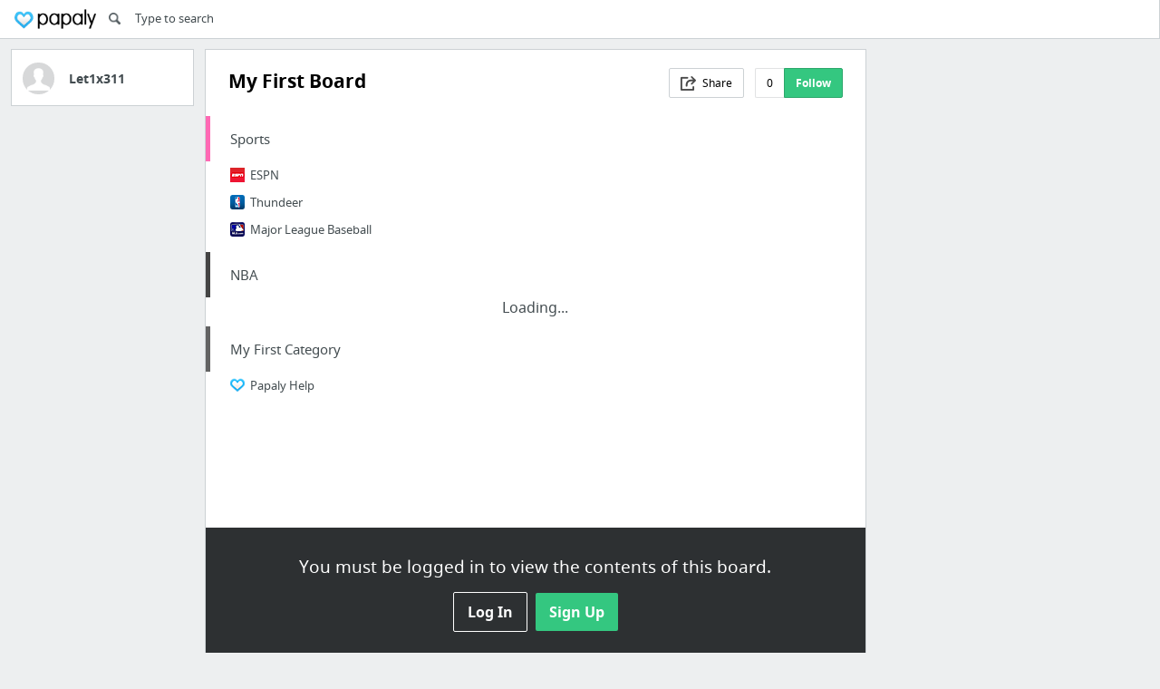

--- FILE ---
content_type: text/html; charset=utf-8
request_url: https://papaly.com/Let1x311/1yrTr/My-First-Board
body_size: 18634
content:
<!DOCTYPE html>
<html lang="en">
<head>
  <script async src="https://pagead2.googlesyndication.com/pagead/js/adsbygoogle.js"></script>
<script>
  (adsbygoogle = window.adsbygoogle || []).push({
    google_ad_client: "ca-pub-5730062733416032",
    enable_page_level_ads: true
  });
</script>

  <meta http-equiv="Content-Type" content="text/html; charset=utf-8"/>
<script>window.NREUM||(NREUM={});NREUM.info={"beacon":"bam.nr-data.net","errorBeacon":"bam.nr-data.net","licenseKey":"bdaa5d21af","applicationID":"11234453","transactionName":"cwpYEBFcCAlQRxhbWVEXUhdMUQsER1FoSl5RF1MAPEUNAEI=","queueTime":2,"applicationTime":270,"agent":""}</script>
<script>(window.NREUM||(NREUM={})).init={ajax:{deny_list:["bam.nr-data.net"]},feature_flags:["soft_nav"]};(window.NREUM||(NREUM={})).loader_config={licenseKey:"bdaa5d21af",applicationID:"11234453",browserID:"11234499"};;/*! For license information please see nr-loader-rum-1.308.0.min.js.LICENSE.txt */
(()=>{var e,t,r={163:(e,t,r)=>{"use strict";r.d(t,{j:()=>E});var n=r(384),i=r(1741);var a=r(2555);r(860).K7.genericEvents;const s="experimental.resources",o="register",c=e=>{if(!e||"string"!=typeof e)return!1;try{document.createDocumentFragment().querySelector(e)}catch{return!1}return!0};var d=r(2614),u=r(944),l=r(8122);const f="[data-nr-mask]",g=e=>(0,l.a)(e,(()=>{const e={feature_flags:[],experimental:{allow_registered_children:!1,resources:!1},mask_selector:"*",block_selector:"[data-nr-block]",mask_input_options:{color:!1,date:!1,"datetime-local":!1,email:!1,month:!1,number:!1,range:!1,search:!1,tel:!1,text:!1,time:!1,url:!1,week:!1,textarea:!1,select:!1,password:!0}};return{ajax:{deny_list:void 0,block_internal:!0,enabled:!0,autoStart:!0},api:{get allow_registered_children(){return e.feature_flags.includes(o)||e.experimental.allow_registered_children},set allow_registered_children(t){e.experimental.allow_registered_children=t},duplicate_registered_data:!1},browser_consent_mode:{enabled:!1},distributed_tracing:{enabled:void 0,exclude_newrelic_header:void 0,cors_use_newrelic_header:void 0,cors_use_tracecontext_headers:void 0,allowed_origins:void 0},get feature_flags(){return e.feature_flags},set feature_flags(t){e.feature_flags=t},generic_events:{enabled:!0,autoStart:!0},harvest:{interval:30},jserrors:{enabled:!0,autoStart:!0},logging:{enabled:!0,autoStart:!0},metrics:{enabled:!0,autoStart:!0},obfuscate:void 0,page_action:{enabled:!0},page_view_event:{enabled:!0,autoStart:!0},page_view_timing:{enabled:!0,autoStart:!0},performance:{capture_marks:!1,capture_measures:!1,capture_detail:!0,resources:{get enabled(){return e.feature_flags.includes(s)||e.experimental.resources},set enabled(t){e.experimental.resources=t},asset_types:[],first_party_domains:[],ignore_newrelic:!0}},privacy:{cookies_enabled:!0},proxy:{assets:void 0,beacon:void 0},session:{expiresMs:d.wk,inactiveMs:d.BB},session_replay:{autoStart:!0,enabled:!1,preload:!1,sampling_rate:10,error_sampling_rate:100,collect_fonts:!1,inline_images:!1,fix_stylesheets:!0,mask_all_inputs:!0,get mask_text_selector(){return e.mask_selector},set mask_text_selector(t){c(t)?e.mask_selector="".concat(t,",").concat(f):""===t||null===t?e.mask_selector=f:(0,u.R)(5,t)},get block_class(){return"nr-block"},get ignore_class(){return"nr-ignore"},get mask_text_class(){return"nr-mask"},get block_selector(){return e.block_selector},set block_selector(t){c(t)?e.block_selector+=",".concat(t):""!==t&&(0,u.R)(6,t)},get mask_input_options(){return e.mask_input_options},set mask_input_options(t){t&&"object"==typeof t?e.mask_input_options={...t,password:!0}:(0,u.R)(7,t)}},session_trace:{enabled:!0,autoStart:!0},soft_navigations:{enabled:!0,autoStart:!0},spa:{enabled:!0,autoStart:!0},ssl:void 0,user_actions:{enabled:!0,elementAttributes:["id","className","tagName","type"]}}})());var p=r(6154),m=r(9324);let h=0;const v={buildEnv:m.F3,distMethod:m.Xs,version:m.xv,originTime:p.WN},b={consented:!1},y={appMetadata:{},get consented(){return this.session?.state?.consent||b.consented},set consented(e){b.consented=e},customTransaction:void 0,denyList:void 0,disabled:!1,harvester:void 0,isolatedBacklog:!1,isRecording:!1,loaderType:void 0,maxBytes:3e4,obfuscator:void 0,onerror:void 0,ptid:void 0,releaseIds:{},session:void 0,timeKeeper:void 0,registeredEntities:[],jsAttributesMetadata:{bytes:0},get harvestCount(){return++h}},_=e=>{const t=(0,l.a)(e,y),r=Object.keys(v).reduce((e,t)=>(e[t]={value:v[t],writable:!1,configurable:!0,enumerable:!0},e),{});return Object.defineProperties(t,r)};var w=r(5701);const x=e=>{const t=e.startsWith("http");e+="/",r.p=t?e:"https://"+e};var R=r(7836),k=r(3241);const A={accountID:void 0,trustKey:void 0,agentID:void 0,licenseKey:void 0,applicationID:void 0,xpid:void 0},S=e=>(0,l.a)(e,A),T=new Set;function E(e,t={},r,s){let{init:o,info:c,loader_config:d,runtime:u={},exposed:l=!0}=t;if(!c){const e=(0,n.pV)();o=e.init,c=e.info,d=e.loader_config}e.init=g(o||{}),e.loader_config=S(d||{}),c.jsAttributes??={},p.bv&&(c.jsAttributes.isWorker=!0),e.info=(0,a.D)(c);const f=e.init,m=[c.beacon,c.errorBeacon];T.has(e.agentIdentifier)||(f.proxy.assets&&(x(f.proxy.assets),m.push(f.proxy.assets)),f.proxy.beacon&&m.push(f.proxy.beacon),e.beacons=[...m],function(e){const t=(0,n.pV)();Object.getOwnPropertyNames(i.W.prototype).forEach(r=>{const n=i.W.prototype[r];if("function"!=typeof n||"constructor"===n)return;let a=t[r];e[r]&&!1!==e.exposed&&"micro-agent"!==e.runtime?.loaderType&&(t[r]=(...t)=>{const n=e[r](...t);return a?a(...t):n})})}(e),(0,n.US)("activatedFeatures",w.B)),u.denyList=[...f.ajax.deny_list||[],...f.ajax.block_internal?m:[]],u.ptid=e.agentIdentifier,u.loaderType=r,e.runtime=_(u),T.has(e.agentIdentifier)||(e.ee=R.ee.get(e.agentIdentifier),e.exposed=l,(0,k.W)({agentIdentifier:e.agentIdentifier,drained:!!w.B?.[e.agentIdentifier],type:"lifecycle",name:"initialize",feature:void 0,data:e.config})),T.add(e.agentIdentifier)}},384:(e,t,r)=>{"use strict";r.d(t,{NT:()=>s,US:()=>u,Zm:()=>o,bQ:()=>d,dV:()=>c,pV:()=>l});var n=r(6154),i=r(1863),a=r(1910);const s={beacon:"bam.nr-data.net",errorBeacon:"bam.nr-data.net"};function o(){return n.gm.NREUM||(n.gm.NREUM={}),void 0===n.gm.newrelic&&(n.gm.newrelic=n.gm.NREUM),n.gm.NREUM}function c(){let e=o();return e.o||(e.o={ST:n.gm.setTimeout,SI:n.gm.setImmediate||n.gm.setInterval,CT:n.gm.clearTimeout,XHR:n.gm.XMLHttpRequest,REQ:n.gm.Request,EV:n.gm.Event,PR:n.gm.Promise,MO:n.gm.MutationObserver,FETCH:n.gm.fetch,WS:n.gm.WebSocket},(0,a.i)(...Object.values(e.o))),e}function d(e,t){let r=o();r.initializedAgents??={},t.initializedAt={ms:(0,i.t)(),date:new Date},r.initializedAgents[e]=t}function u(e,t){o()[e]=t}function l(){return function(){let e=o();const t=e.info||{};e.info={beacon:s.beacon,errorBeacon:s.errorBeacon,...t}}(),function(){let e=o();const t=e.init||{};e.init={...t}}(),c(),function(){let e=o();const t=e.loader_config||{};e.loader_config={...t}}(),o()}},782:(e,t,r)=>{"use strict";r.d(t,{T:()=>n});const n=r(860).K7.pageViewTiming},860:(e,t,r)=>{"use strict";r.d(t,{$J:()=>u,K7:()=>c,P3:()=>d,XX:()=>i,Yy:()=>o,df:()=>a,qY:()=>n,v4:()=>s});const n="events",i="jserrors",a="browser/blobs",s="rum",o="browser/logs",c={ajax:"ajax",genericEvents:"generic_events",jserrors:i,logging:"logging",metrics:"metrics",pageAction:"page_action",pageViewEvent:"page_view_event",pageViewTiming:"page_view_timing",sessionReplay:"session_replay",sessionTrace:"session_trace",softNav:"soft_navigations",spa:"spa"},d={[c.pageViewEvent]:1,[c.pageViewTiming]:2,[c.metrics]:3,[c.jserrors]:4,[c.spa]:5,[c.ajax]:6,[c.sessionTrace]:7,[c.softNav]:8,[c.sessionReplay]:9,[c.logging]:10,[c.genericEvents]:11},u={[c.pageViewEvent]:s,[c.pageViewTiming]:n,[c.ajax]:n,[c.spa]:n,[c.softNav]:n,[c.metrics]:i,[c.jserrors]:i,[c.sessionTrace]:a,[c.sessionReplay]:a,[c.logging]:o,[c.genericEvents]:"ins"}},944:(e,t,r)=>{"use strict";r.d(t,{R:()=>i});var n=r(3241);function i(e,t){"function"==typeof console.debug&&(console.debug("New Relic Warning: https://github.com/newrelic/newrelic-browser-agent/blob/main/docs/warning-codes.md#".concat(e),t),(0,n.W)({agentIdentifier:null,drained:null,type:"data",name:"warn",feature:"warn",data:{code:e,secondary:t}}))}},1687:(e,t,r)=>{"use strict";r.d(t,{Ak:()=>d,Ze:()=>f,x3:()=>u});var n=r(3241),i=r(7836),a=r(3606),s=r(860),o=r(2646);const c={};function d(e,t){const r={staged:!1,priority:s.P3[t]||0};l(e),c[e].get(t)||c[e].set(t,r)}function u(e,t){e&&c[e]&&(c[e].get(t)&&c[e].delete(t),p(e,t,!1),c[e].size&&g(e))}function l(e){if(!e)throw new Error("agentIdentifier required");c[e]||(c[e]=new Map)}function f(e="",t="feature",r=!1){if(l(e),!e||!c[e].get(t)||r)return p(e,t);c[e].get(t).staged=!0,g(e)}function g(e){const t=Array.from(c[e]);t.every(([e,t])=>t.staged)&&(t.sort((e,t)=>e[1].priority-t[1].priority),t.forEach(([t])=>{c[e].delete(t),p(e,t)}))}function p(e,t,r=!0){const s=e?i.ee.get(e):i.ee,c=a.i.handlers;if(!s.aborted&&s.backlog&&c){if((0,n.W)({agentIdentifier:e,type:"lifecycle",name:"drain",feature:t}),r){const e=s.backlog[t],r=c[t];if(r){for(let t=0;e&&t<e.length;++t)m(e[t],r);Object.entries(r).forEach(([e,t])=>{Object.values(t||{}).forEach(t=>{t[0]?.on&&t[0]?.context()instanceof o.y&&t[0].on(e,t[1])})})}}s.isolatedBacklog||delete c[t],s.backlog[t]=null,s.emit("drain-"+t,[])}}function m(e,t){var r=e[1];Object.values(t[r]||{}).forEach(t=>{var r=e[0];if(t[0]===r){var n=t[1],i=e[3],a=e[2];n.apply(i,a)}})}},1738:(e,t,r)=>{"use strict";r.d(t,{U:()=>g,Y:()=>f});var n=r(3241),i=r(9908),a=r(1863),s=r(944),o=r(5701),c=r(3969),d=r(8362),u=r(860),l=r(4261);function f(e,t,r,a){const f=a||r;!f||f[e]&&f[e]!==d.d.prototype[e]||(f[e]=function(){(0,i.p)(c.xV,["API/"+e+"/called"],void 0,u.K7.metrics,r.ee),(0,n.W)({agentIdentifier:r.agentIdentifier,drained:!!o.B?.[r.agentIdentifier],type:"data",name:"api",feature:l.Pl+e,data:{}});try{return t.apply(this,arguments)}catch(e){(0,s.R)(23,e)}})}function g(e,t,r,n,s){const o=e.info;null===r?delete o.jsAttributes[t]:o.jsAttributes[t]=r,(s||null===r)&&(0,i.p)(l.Pl+n,[(0,a.t)(),t,r],void 0,"session",e.ee)}},1741:(e,t,r)=>{"use strict";r.d(t,{W:()=>a});var n=r(944),i=r(4261);class a{#e(e,...t){if(this[e]!==a.prototype[e])return this[e](...t);(0,n.R)(35,e)}addPageAction(e,t){return this.#e(i.hG,e,t)}register(e){return this.#e(i.eY,e)}recordCustomEvent(e,t){return this.#e(i.fF,e,t)}setPageViewName(e,t){return this.#e(i.Fw,e,t)}setCustomAttribute(e,t,r){return this.#e(i.cD,e,t,r)}noticeError(e,t){return this.#e(i.o5,e,t)}setUserId(e,t=!1){return this.#e(i.Dl,e,t)}setApplicationVersion(e){return this.#e(i.nb,e)}setErrorHandler(e){return this.#e(i.bt,e)}addRelease(e,t){return this.#e(i.k6,e,t)}log(e,t){return this.#e(i.$9,e,t)}start(){return this.#e(i.d3)}finished(e){return this.#e(i.BL,e)}recordReplay(){return this.#e(i.CH)}pauseReplay(){return this.#e(i.Tb)}addToTrace(e){return this.#e(i.U2,e)}setCurrentRouteName(e){return this.#e(i.PA,e)}interaction(e){return this.#e(i.dT,e)}wrapLogger(e,t,r){return this.#e(i.Wb,e,t,r)}measure(e,t){return this.#e(i.V1,e,t)}consent(e){return this.#e(i.Pv,e)}}},1863:(e,t,r)=>{"use strict";function n(){return Math.floor(performance.now())}r.d(t,{t:()=>n})},1910:(e,t,r)=>{"use strict";r.d(t,{i:()=>a});var n=r(944);const i=new Map;function a(...e){return e.every(e=>{if(i.has(e))return i.get(e);const t="function"==typeof e?e.toString():"",r=t.includes("[native code]"),a=t.includes("nrWrapper");return r||a||(0,n.R)(64,e?.name||t),i.set(e,r),r})}},2555:(e,t,r)=>{"use strict";r.d(t,{D:()=>o,f:()=>s});var n=r(384),i=r(8122);const a={beacon:n.NT.beacon,errorBeacon:n.NT.errorBeacon,licenseKey:void 0,applicationID:void 0,sa:void 0,queueTime:void 0,applicationTime:void 0,ttGuid:void 0,user:void 0,account:void 0,product:void 0,extra:void 0,jsAttributes:{},userAttributes:void 0,atts:void 0,transactionName:void 0,tNamePlain:void 0};function s(e){try{return!!e.licenseKey&&!!e.errorBeacon&&!!e.applicationID}catch(e){return!1}}const o=e=>(0,i.a)(e,a)},2614:(e,t,r)=>{"use strict";r.d(t,{BB:()=>s,H3:()=>n,g:()=>d,iL:()=>c,tS:()=>o,uh:()=>i,wk:()=>a});const n="NRBA",i="SESSION",a=144e5,s=18e5,o={STARTED:"session-started",PAUSE:"session-pause",RESET:"session-reset",RESUME:"session-resume",UPDATE:"session-update"},c={SAME_TAB:"same-tab",CROSS_TAB:"cross-tab"},d={OFF:0,FULL:1,ERROR:2}},2646:(e,t,r)=>{"use strict";r.d(t,{y:()=>n});class n{constructor(e){this.contextId=e}}},2843:(e,t,r)=>{"use strict";r.d(t,{G:()=>a,u:()=>i});var n=r(3878);function i(e,t=!1,r,i){(0,n.DD)("visibilitychange",function(){if(t)return void("hidden"===document.visibilityState&&e());e(document.visibilityState)},r,i)}function a(e,t,r){(0,n.sp)("pagehide",e,t,r)}},3241:(e,t,r)=>{"use strict";r.d(t,{W:()=>a});var n=r(6154);const i="newrelic";function a(e={}){try{n.gm.dispatchEvent(new CustomEvent(i,{detail:e}))}catch(e){}}},3606:(e,t,r)=>{"use strict";r.d(t,{i:()=>a});var n=r(9908);a.on=s;var i=a.handlers={};function a(e,t,r,a){s(a||n.d,i,e,t,r)}function s(e,t,r,i,a){a||(a="feature"),e||(e=n.d);var s=t[a]=t[a]||{};(s[r]=s[r]||[]).push([e,i])}},3878:(e,t,r)=>{"use strict";function n(e,t){return{capture:e,passive:!1,signal:t}}function i(e,t,r=!1,i){window.addEventListener(e,t,n(r,i))}function a(e,t,r=!1,i){document.addEventListener(e,t,n(r,i))}r.d(t,{DD:()=>a,jT:()=>n,sp:()=>i})},3969:(e,t,r)=>{"use strict";r.d(t,{TZ:()=>n,XG:()=>o,rs:()=>i,xV:()=>s,z_:()=>a});const n=r(860).K7.metrics,i="sm",a="cm",s="storeSupportabilityMetrics",o="storeEventMetrics"},4234:(e,t,r)=>{"use strict";r.d(t,{W:()=>a});var n=r(7836),i=r(1687);class a{constructor(e,t){this.agentIdentifier=e,this.ee=n.ee.get(e),this.featureName=t,this.blocked=!1}deregisterDrain(){(0,i.x3)(this.agentIdentifier,this.featureName)}}},4261:(e,t,r)=>{"use strict";r.d(t,{$9:()=>d,BL:()=>o,CH:()=>g,Dl:()=>_,Fw:()=>y,PA:()=>h,Pl:()=>n,Pv:()=>k,Tb:()=>l,U2:()=>a,V1:()=>R,Wb:()=>x,bt:()=>b,cD:()=>v,d3:()=>w,dT:()=>c,eY:()=>p,fF:()=>f,hG:()=>i,k6:()=>s,nb:()=>m,o5:()=>u});const n="api-",i="addPageAction",a="addToTrace",s="addRelease",o="finished",c="interaction",d="log",u="noticeError",l="pauseReplay",f="recordCustomEvent",g="recordReplay",p="register",m="setApplicationVersion",h="setCurrentRouteName",v="setCustomAttribute",b="setErrorHandler",y="setPageViewName",_="setUserId",w="start",x="wrapLogger",R="measure",k="consent"},5289:(e,t,r)=>{"use strict";r.d(t,{GG:()=>s,Qr:()=>c,sB:()=>o});var n=r(3878),i=r(6389);function a(){return"undefined"==typeof document||"complete"===document.readyState}function s(e,t){if(a())return e();const r=(0,i.J)(e),s=setInterval(()=>{a()&&(clearInterval(s),r())},500);(0,n.sp)("load",r,t)}function o(e){if(a())return e();(0,n.DD)("DOMContentLoaded",e)}function c(e){if(a())return e();(0,n.sp)("popstate",e)}},5607:(e,t,r)=>{"use strict";r.d(t,{W:()=>n});const n=(0,r(9566).bz)()},5701:(e,t,r)=>{"use strict";r.d(t,{B:()=>a,t:()=>s});var n=r(3241);const i=new Set,a={};function s(e,t){const r=t.agentIdentifier;a[r]??={},e&&"object"==typeof e&&(i.has(r)||(t.ee.emit("rumresp",[e]),a[r]=e,i.add(r),(0,n.W)({agentIdentifier:r,loaded:!0,drained:!0,type:"lifecycle",name:"load",feature:void 0,data:e})))}},6154:(e,t,r)=>{"use strict";r.d(t,{OF:()=>c,RI:()=>i,WN:()=>u,bv:()=>a,eN:()=>l,gm:()=>s,mw:()=>o,sb:()=>d});var n=r(1863);const i="undefined"!=typeof window&&!!window.document,a="undefined"!=typeof WorkerGlobalScope&&("undefined"!=typeof self&&self instanceof WorkerGlobalScope&&self.navigator instanceof WorkerNavigator||"undefined"!=typeof globalThis&&globalThis instanceof WorkerGlobalScope&&globalThis.navigator instanceof WorkerNavigator),s=i?window:"undefined"!=typeof WorkerGlobalScope&&("undefined"!=typeof self&&self instanceof WorkerGlobalScope&&self||"undefined"!=typeof globalThis&&globalThis instanceof WorkerGlobalScope&&globalThis),o=Boolean("hidden"===s?.document?.visibilityState),c=/iPad|iPhone|iPod/.test(s.navigator?.userAgent),d=c&&"undefined"==typeof SharedWorker,u=((()=>{const e=s.navigator?.userAgent?.match(/Firefox[/\s](\d+\.\d+)/);Array.isArray(e)&&e.length>=2&&e[1]})(),Date.now()-(0,n.t)()),l=()=>"undefined"!=typeof PerformanceNavigationTiming&&s?.performance?.getEntriesByType("navigation")?.[0]?.responseStart},6389:(e,t,r)=>{"use strict";function n(e,t=500,r={}){const n=r?.leading||!1;let i;return(...r)=>{n&&void 0===i&&(e.apply(this,r),i=setTimeout(()=>{i=clearTimeout(i)},t)),n||(clearTimeout(i),i=setTimeout(()=>{e.apply(this,r)},t))}}function i(e){let t=!1;return(...r)=>{t||(t=!0,e.apply(this,r))}}r.d(t,{J:()=>i,s:()=>n})},6630:(e,t,r)=>{"use strict";r.d(t,{T:()=>n});const n=r(860).K7.pageViewEvent},7699:(e,t,r)=>{"use strict";r.d(t,{It:()=>a,KC:()=>o,No:()=>i,qh:()=>s});var n=r(860);const i=16e3,a=1e6,s="SESSION_ERROR",o={[n.K7.logging]:!0,[n.K7.genericEvents]:!1,[n.K7.jserrors]:!1,[n.K7.ajax]:!1}},7836:(e,t,r)=>{"use strict";r.d(t,{P:()=>o,ee:()=>c});var n=r(384),i=r(8990),a=r(2646),s=r(5607);const o="nr@context:".concat(s.W),c=function e(t,r){var n={},s={},u={},l=!1;try{l=16===r.length&&d.initializedAgents?.[r]?.runtime.isolatedBacklog}catch(e){}var f={on:p,addEventListener:p,removeEventListener:function(e,t){var r=n[e];if(!r)return;for(var i=0;i<r.length;i++)r[i]===t&&r.splice(i,1)},emit:function(e,r,n,i,a){!1!==a&&(a=!0);if(c.aborted&&!i)return;t&&a&&t.emit(e,r,n);var o=g(n);m(e).forEach(e=>{e.apply(o,r)});var d=v()[s[e]];d&&d.push([f,e,r,o]);return o},get:h,listeners:m,context:g,buffer:function(e,t){const r=v();if(t=t||"feature",f.aborted)return;Object.entries(e||{}).forEach(([e,n])=>{s[n]=t,t in r||(r[t]=[])})},abort:function(){f._aborted=!0,Object.keys(f.backlog).forEach(e=>{delete f.backlog[e]})},isBuffering:function(e){return!!v()[s[e]]},debugId:r,backlog:l?{}:t&&"object"==typeof t.backlog?t.backlog:{},isolatedBacklog:l};return Object.defineProperty(f,"aborted",{get:()=>{let e=f._aborted||!1;return e||(t&&(e=t.aborted),e)}}),f;function g(e){return e&&e instanceof a.y?e:e?(0,i.I)(e,o,()=>new a.y(o)):new a.y(o)}function p(e,t){n[e]=m(e).concat(t)}function m(e){return n[e]||[]}function h(t){return u[t]=u[t]||e(f,t)}function v(){return f.backlog}}(void 0,"globalEE"),d=(0,n.Zm)();d.ee||(d.ee=c)},8122:(e,t,r)=>{"use strict";r.d(t,{a:()=>i});var n=r(944);function i(e,t){try{if(!e||"object"!=typeof e)return(0,n.R)(3);if(!t||"object"!=typeof t)return(0,n.R)(4);const r=Object.create(Object.getPrototypeOf(t),Object.getOwnPropertyDescriptors(t)),a=0===Object.keys(r).length?e:r;for(let s in a)if(void 0!==e[s])try{if(null===e[s]){r[s]=null;continue}Array.isArray(e[s])&&Array.isArray(t[s])?r[s]=Array.from(new Set([...e[s],...t[s]])):"object"==typeof e[s]&&"object"==typeof t[s]?r[s]=i(e[s],t[s]):r[s]=e[s]}catch(e){r[s]||(0,n.R)(1,e)}return r}catch(e){(0,n.R)(2,e)}}},8362:(e,t,r)=>{"use strict";r.d(t,{d:()=>a});var n=r(9566),i=r(1741);class a extends i.W{agentIdentifier=(0,n.LA)(16)}},8374:(e,t,r)=>{r.nc=(()=>{try{return document?.currentScript?.nonce}catch(e){}return""})()},8990:(e,t,r)=>{"use strict";r.d(t,{I:()=>i});var n=Object.prototype.hasOwnProperty;function i(e,t,r){if(n.call(e,t))return e[t];var i=r();if(Object.defineProperty&&Object.keys)try{return Object.defineProperty(e,t,{value:i,writable:!0,enumerable:!1}),i}catch(e){}return e[t]=i,i}},9324:(e,t,r)=>{"use strict";r.d(t,{F3:()=>i,Xs:()=>a,xv:()=>n});const n="1.308.0",i="PROD",a="CDN"},9566:(e,t,r)=>{"use strict";r.d(t,{LA:()=>o,bz:()=>s});var n=r(6154);const i="xxxxxxxx-xxxx-4xxx-yxxx-xxxxxxxxxxxx";function a(e,t){return e?15&e[t]:16*Math.random()|0}function s(){const e=n.gm?.crypto||n.gm?.msCrypto;let t,r=0;return e&&e.getRandomValues&&(t=e.getRandomValues(new Uint8Array(30))),i.split("").map(e=>"x"===e?a(t,r++).toString(16):"y"===e?(3&a()|8).toString(16):e).join("")}function o(e){const t=n.gm?.crypto||n.gm?.msCrypto;let r,i=0;t&&t.getRandomValues&&(r=t.getRandomValues(new Uint8Array(e)));const s=[];for(var o=0;o<e;o++)s.push(a(r,i++).toString(16));return s.join("")}},9908:(e,t,r)=>{"use strict";r.d(t,{d:()=>n,p:()=>i});var n=r(7836).ee.get("handle");function i(e,t,r,i,a){a?(a.buffer([e],i),a.emit(e,t,r)):(n.buffer([e],i),n.emit(e,t,r))}}},n={};function i(e){var t=n[e];if(void 0!==t)return t.exports;var a=n[e]={exports:{}};return r[e](a,a.exports,i),a.exports}i.m=r,i.d=(e,t)=>{for(var r in t)i.o(t,r)&&!i.o(e,r)&&Object.defineProperty(e,r,{enumerable:!0,get:t[r]})},i.f={},i.e=e=>Promise.all(Object.keys(i.f).reduce((t,r)=>(i.f[r](e,t),t),[])),i.u=e=>"nr-rum-1.308.0.min.js",i.o=(e,t)=>Object.prototype.hasOwnProperty.call(e,t),e={},t="NRBA-1.308.0.PROD:",i.l=(r,n,a,s)=>{if(e[r])e[r].push(n);else{var o,c;if(void 0!==a)for(var d=document.getElementsByTagName("script"),u=0;u<d.length;u++){var l=d[u];if(l.getAttribute("src")==r||l.getAttribute("data-webpack")==t+a){o=l;break}}if(!o){c=!0;var f={296:"sha512-+MIMDsOcckGXa1EdWHqFNv7P+JUkd5kQwCBr3KE6uCvnsBNUrdSt4a/3/L4j4TxtnaMNjHpza2/erNQbpacJQA=="};(o=document.createElement("script")).charset="utf-8",i.nc&&o.setAttribute("nonce",i.nc),o.setAttribute("data-webpack",t+a),o.src=r,0!==o.src.indexOf(window.location.origin+"/")&&(o.crossOrigin="anonymous"),f[s]&&(o.integrity=f[s])}e[r]=[n];var g=(t,n)=>{o.onerror=o.onload=null,clearTimeout(p);var i=e[r];if(delete e[r],o.parentNode&&o.parentNode.removeChild(o),i&&i.forEach(e=>e(n)),t)return t(n)},p=setTimeout(g.bind(null,void 0,{type:"timeout",target:o}),12e4);o.onerror=g.bind(null,o.onerror),o.onload=g.bind(null,o.onload),c&&document.head.appendChild(o)}},i.r=e=>{"undefined"!=typeof Symbol&&Symbol.toStringTag&&Object.defineProperty(e,Symbol.toStringTag,{value:"Module"}),Object.defineProperty(e,"__esModule",{value:!0})},i.p="https://js-agent.newrelic.com/",(()=>{var e={374:0,840:0};i.f.j=(t,r)=>{var n=i.o(e,t)?e[t]:void 0;if(0!==n)if(n)r.push(n[2]);else{var a=new Promise((r,i)=>n=e[t]=[r,i]);r.push(n[2]=a);var s=i.p+i.u(t),o=new Error;i.l(s,r=>{if(i.o(e,t)&&(0!==(n=e[t])&&(e[t]=void 0),n)){var a=r&&("load"===r.type?"missing":r.type),s=r&&r.target&&r.target.src;o.message="Loading chunk "+t+" failed: ("+a+": "+s+")",o.name="ChunkLoadError",o.type=a,o.request=s,n[1](o)}},"chunk-"+t,t)}};var t=(t,r)=>{var n,a,[s,o,c]=r,d=0;if(s.some(t=>0!==e[t])){for(n in o)i.o(o,n)&&(i.m[n]=o[n]);if(c)c(i)}for(t&&t(r);d<s.length;d++)a=s[d],i.o(e,a)&&e[a]&&e[a][0](),e[a]=0},r=self["webpackChunk:NRBA-1.308.0.PROD"]=self["webpackChunk:NRBA-1.308.0.PROD"]||[];r.forEach(t.bind(null,0)),r.push=t.bind(null,r.push.bind(r))})(),(()=>{"use strict";i(8374);var e=i(8362),t=i(860);const r=Object.values(t.K7);var n=i(163);var a=i(9908),s=i(1863),o=i(4261),c=i(1738);var d=i(1687),u=i(4234),l=i(5289),f=i(6154),g=i(944),p=i(384);const m=e=>f.RI&&!0===e?.privacy.cookies_enabled;function h(e){return!!(0,p.dV)().o.MO&&m(e)&&!0===e?.session_trace.enabled}var v=i(6389),b=i(7699);class y extends u.W{constructor(e,t){super(e.agentIdentifier,t),this.agentRef=e,this.abortHandler=void 0,this.featAggregate=void 0,this.loadedSuccessfully=void 0,this.onAggregateImported=new Promise(e=>{this.loadedSuccessfully=e}),this.deferred=Promise.resolve(),!1===e.init[this.featureName].autoStart?this.deferred=new Promise((t,r)=>{this.ee.on("manual-start-all",(0,v.J)(()=>{(0,d.Ak)(e.agentIdentifier,this.featureName),t()}))}):(0,d.Ak)(e.agentIdentifier,t)}importAggregator(e,t,r={}){if(this.featAggregate)return;const n=async()=>{let n;await this.deferred;try{if(m(e.init)){const{setupAgentSession:t}=await i.e(296).then(i.bind(i,3305));n=t(e)}}catch(e){(0,g.R)(20,e),this.ee.emit("internal-error",[e]),(0,a.p)(b.qh,[e],void 0,this.featureName,this.ee)}try{if(!this.#t(this.featureName,n,e.init))return(0,d.Ze)(this.agentIdentifier,this.featureName),void this.loadedSuccessfully(!1);const{Aggregate:i}=await t();this.featAggregate=new i(e,r),e.runtime.harvester.initializedAggregates.push(this.featAggregate),this.loadedSuccessfully(!0)}catch(e){(0,g.R)(34,e),this.abortHandler?.(),(0,d.Ze)(this.agentIdentifier,this.featureName,!0),this.loadedSuccessfully(!1),this.ee&&this.ee.abort()}};f.RI?(0,l.GG)(()=>n(),!0):n()}#t(e,r,n){if(this.blocked)return!1;switch(e){case t.K7.sessionReplay:return h(n)&&!!r;case t.K7.sessionTrace:return!!r;default:return!0}}}var _=i(6630),w=i(2614),x=i(3241);class R extends y{static featureName=_.T;constructor(e){var t;super(e,_.T),this.setupInspectionEvents(e.agentIdentifier),t=e,(0,c.Y)(o.Fw,function(e,r){"string"==typeof e&&("/"!==e.charAt(0)&&(e="/"+e),t.runtime.customTransaction=(r||"http://custom.transaction")+e,(0,a.p)(o.Pl+o.Fw,[(0,s.t)()],void 0,void 0,t.ee))},t),this.importAggregator(e,()=>i.e(296).then(i.bind(i,3943)))}setupInspectionEvents(e){const t=(t,r)=>{t&&(0,x.W)({agentIdentifier:e,timeStamp:t.timeStamp,loaded:"complete"===t.target.readyState,type:"window",name:r,data:t.target.location+""})};(0,l.sB)(e=>{t(e,"DOMContentLoaded")}),(0,l.GG)(e=>{t(e,"load")}),(0,l.Qr)(e=>{t(e,"navigate")}),this.ee.on(w.tS.UPDATE,(t,r)=>{(0,x.W)({agentIdentifier:e,type:"lifecycle",name:"session",data:r})})}}class k extends e.d{constructor(e){var t;(super(),f.gm)?(this.features={},(0,p.bQ)(this.agentIdentifier,this),this.desiredFeatures=new Set(e.features||[]),this.desiredFeatures.add(R),(0,n.j)(this,e,e.loaderType||"agent"),t=this,(0,c.Y)(o.cD,function(e,r,n=!1){if("string"==typeof e){if(["string","number","boolean"].includes(typeof r)||null===r)return(0,c.U)(t,e,r,o.cD,n);(0,g.R)(40,typeof r)}else(0,g.R)(39,typeof e)},t),function(e){(0,c.Y)(o.Dl,function(t,r=!1){if("string"!=typeof t&&null!==t)return void(0,g.R)(41,typeof t);const n=e.info.jsAttributes["enduser.id"];r&&null!=n&&n!==t?(0,a.p)(o.Pl+"setUserIdAndResetSession",[t],void 0,"session",e.ee):(0,c.U)(e,"enduser.id",t,o.Dl,!0)},e)}(this),function(e){(0,c.Y)(o.nb,function(t){if("string"==typeof t||null===t)return(0,c.U)(e,"application.version",t,o.nb,!1);(0,g.R)(42,typeof t)},e)}(this),function(e){(0,c.Y)(o.d3,function(){e.ee.emit("manual-start-all")},e)}(this),function(e){(0,c.Y)(o.Pv,function(t=!0){if("boolean"==typeof t){if((0,a.p)(o.Pl+o.Pv,[t],void 0,"session",e.ee),e.runtime.consented=t,t){const t=e.features.page_view_event;t.onAggregateImported.then(e=>{const r=t.featAggregate;e&&!r.sentRum&&r.sendRum()})}}else(0,g.R)(65,typeof t)},e)}(this),this.run()):(0,g.R)(21)}get config(){return{info:this.info,init:this.init,loader_config:this.loader_config,runtime:this.runtime}}get api(){return this}run(){try{const e=function(e){const t={};return r.forEach(r=>{t[r]=!!e[r]?.enabled}),t}(this.init),n=[...this.desiredFeatures];n.sort((e,r)=>t.P3[e.featureName]-t.P3[r.featureName]),n.forEach(r=>{if(!e[r.featureName]&&r.featureName!==t.K7.pageViewEvent)return;if(r.featureName===t.K7.spa)return void(0,g.R)(67);const n=function(e){switch(e){case t.K7.ajax:return[t.K7.jserrors];case t.K7.sessionTrace:return[t.K7.ajax,t.K7.pageViewEvent];case t.K7.sessionReplay:return[t.K7.sessionTrace];case t.K7.pageViewTiming:return[t.K7.pageViewEvent];default:return[]}}(r.featureName).filter(e=>!(e in this.features));n.length>0&&(0,g.R)(36,{targetFeature:r.featureName,missingDependencies:n}),this.features[r.featureName]=new r(this)})}catch(e){(0,g.R)(22,e);for(const e in this.features)this.features[e].abortHandler?.();const t=(0,p.Zm)();delete t.initializedAgents[this.agentIdentifier]?.features,delete this.sharedAggregator;return t.ee.get(this.agentIdentifier).abort(),!1}}}var A=i(2843),S=i(782);class T extends y{static featureName=S.T;constructor(e){super(e,S.T),f.RI&&((0,A.u)(()=>(0,a.p)("docHidden",[(0,s.t)()],void 0,S.T,this.ee),!0),(0,A.G)(()=>(0,a.p)("winPagehide",[(0,s.t)()],void 0,S.T,this.ee)),this.importAggregator(e,()=>i.e(296).then(i.bind(i,2117))))}}var E=i(3969);class I extends y{static featureName=E.TZ;constructor(e){super(e,E.TZ),f.RI&&document.addEventListener("securitypolicyviolation",e=>{(0,a.p)(E.xV,["Generic/CSPViolation/Detected"],void 0,this.featureName,this.ee)}),this.importAggregator(e,()=>i.e(296).then(i.bind(i,9623)))}}new k({features:[R,T,I],loaderType:"lite"})})()})();</script>
  <meta name="viewport" content="width=device-width, initial-scale=1">
  <title>My First Board - Let1x311 | Papaly</title>
<meta name="description" content="My First Board - Let1x311 - Sports, NBA, Sports, New Category, My First Category, New Category | Papaly" />
<meta name="keywords" content="let1x311,my first board,sports,nba,new category,my first category" />
<link rel="canonical" href="https://papaly.com/Let1x311/1yrTr/My-First-Board" />
<meta name="twitter:title" content="My First Board" />
<meta name="twitter:url" content="https://papaly.com/Let1x311/1yrTr/My-First-Board" />
<meta name="twitter:site_name" content="Papaly" />
<meta name="twitter:image" content="https://papaly.com/assets/og_image-eb4938b8834a8ecb666dff28c5397576b716f8cfe151a04ceeafa5ad219a2f6f.jpg" />
<meta name="twitter:description" content="My First Board - Let1x311 - Sports, NBA, Sports, New Category, My First Category, New Category | Papaly" />
<meta property="og:type" content="article" />
<meta property="og:title" content="My First Board" />
<meta property="og:url" content="https://papaly.com/Let1x311/1yrTr/My-First-Board" />
<meta property="og:site_name" content="Papaly" />
<meta property="og:image" content="https://papaly.com/assets/og_image-eb4938b8834a8ecb666dff28c5397576b716f8cfe151a04ceeafa5ad219a2f6f.jpg" />
<meta property="og:description" content="My First Board - Let1x311 - Sports, NBA, Sports, New Category, My First Category, New Category | Papaly" />
  <link rel="image_src" href="https://papaly.com/assets/og_image.jpg" />

  <link rel="shortcut icon" href="/favicon.ico" />
  <link rel="icon" href="/favicon.ico">
  <link rel="apple-touch-icon-precomposed" href="/favicon-152.png">
  <meta name="msapplication-TileColor" content="#FFFFFF">
  <meta name="msapplication-TileImage" content="/favicon-144.png">

  <link rel="chrome-webstore-item" href="https://chrome.google.com/webstore/detail/pdcohkhhbifkmpakaiopnllnddofbbn">
  <link rel="stylesheet" media="screen" href="/assets/application_shared_board_01a-c2dc9c4da3eac40bff7d9627bd13288422fb29349de7cdc4c7f30efa6bbad5e0.css" />
  <script>
(function(i,s,o,g,r,a,m){i['GoogleAnalyticsObject']=r;i[r]=i[r]||function(){
(i[r].q=i[r].q||[]).push(arguments);},i[r].l=1*new Date();a=s.createElement(o),
m=s.getElementsByTagName(o)[0];a.async=1;a.src=g;m.parentNode.insertBefore(a,m);
})(window,document,'script','https://www.google-analytics.com/analytics.js','ga');

ga('create', 'UA-44812927-1', 'auto');
ga('require', 'displayfeatures');
// Commented out, send the page view with calls to global.js # gas(pagename) instead
// ga('send', 'pageview'); // Or use _google_analytics_send.html.erb
</script>

  <link rel="stylesheet" media="screen" href="/assets/theme_light-86f00235ea0eed814b88d0412a2814d6041c85ea9bc5369dccaf08e1edc8d160.css" />
</head>
<body ga-screen="ScreenSharedBoard">

<div id="main" shared-board-2022=max_height_cards_container>
  <div id="global-header" class="theme-background-color theme-border-color" >
  <div class="background-image-container">
    <div class="inner-background-color"></div>
  </div>
  <div class="delete-dropbox"><div class="garbage-icon"></div>Drop here to delete.</div>
  <div class="logo-section">
    <a href="/" id="logo" class="on-search">
      <div class="logo-image"></div>
    </a>
  </div>
  <div id="global-inner-section" class="theme-background-color">
    <div id="right-section" user-ga-id="">
      <div class="inner-section theme-border-color">
        <div class="search-buttons-container">
          <input class="button-item theme-background-color theme-hover-background on-search" id="papaly-search-button" type="submit" value="papaly" url="/search">
          <div class="more-search-options">
            <div class="dropdown-icon on-search"></div>
            <div class="external-options">
              <input class="button-item  on-search" id="web-search-button" type="submit" value="web" url="https://www.google.com/search" ga-label="SEARCH_WEB_BUTTON">
              <input class="button-item  on-search" id="video-search-button" type="submit" value="videos" url='https://www.youtube.com/results' ga-label="SEARCH_VIDEOS_BUTTON">
              <input class="button-item  on-search" id="map-search-button" type="submit" value="maps" url='https://www.google.com/maps/search/' ga-label="SEARCH_MAPS_BUTTON">
              <input class="button-item  on-search" id="shopping-search-button" type="submit" value="shopping" url ='https://www.amazon.com/s/field-keywords=__KEYWORD__' ga-label="SEARCH_SHOPPING_BUTTON">
              <input class="button-item  on-search" id="images-search-button" type="submit" value="images" url='https://www.bing.com/images/search' ga-label="SEARCH_IMAGES_BUTTON">
            </div>
          </div>
        </div>
        <div class="weather-container" temperature-scale="">
          <div id="weather-info-wrapper">
            <div class="weather-temperature theme-text-color" fahrenheit-value=""></div>
            <div class="weather-degree-wrapper">
              <div class="weather-degree-buttons theme-text-color">
                <span class="fahrenheit degree-button theme-text-color">&deg;F</span>
                <span class="celsius degree-button theme-text-color">&deg;C</span>
              </div>
              <div class="weather-location theme-text-color">Palo Alto, California, United States</div>
            </div>
          </div>

          <div class="location-section">
            <div class="save-button theme-text-color">Save</div>
            <div class="input-wrapper">
              <input type="text" placeholder="City Name" class="theme-input-background-color theme-border-color theme-text-color">
            </div>
          </div>
        </div>

        <div class="toggle-link-bar" ga-label="SHOW_LINKBAR_BUTTON">
          <span class="theme-text-color theme-background-color-lighter"></span>
          <div class="label theme-text-color">Show Link Bar</div>
        </div>

      </div> <!-- end .inner-section -->
    </div> <!-- end #right-section -->
    <div id="left-section">
      <div class="inner-section">
        <div id="mobile-search-close" class="theme-background-color"></div>
        <div id="mobile-search-button" class="theme-text-color">Search</div>
        <form id="master-search-container" action="/search" url="/search" target="_blank">
          <div class="input-container">
            <!-- <div class="press-enter-tip on-search theme-background-color theme-text-color">Press ENTER for all results</div> -->
            <input id="master-search" class="theme-background-color theme-text-color" name="q" type="text" placeholder="Type to search" autocomplete="off" value="" tabindex="1">
          </div>
        </form>
        <div id="master-search-dropdown" class="shared-board">
          <div id="saved-links-list" class="master-search-section theme-background-color theme-border-color">
            <div class="label theme-text-color">Your Links <span class="no-results-label">(No results)</span></div>
            <div class="bookmark-list">
            </div>
          </div>
        </div>
      </div> <!-- end.inner-section -->
    </div> <!-- end #left-section -->
  </div> <!-- end #global-inner-section -->
</div> <!-- end .global-header -->

  <div id="dropdown-mask" class="on-search"></div>

  <div id="board-content-container" class="container board-content-container" slots="1">
    <div class="mobile-tab-buttons ">
      <div class="mobile-tab-button tab-categories current"><a href="#categories-tab">Categories</a></div>
      <div class="mobile-tab-button tab-similarboards"><a href="#similar-boards-tab">Similar Boards</a></div>
      <div class="mobile-tab-button tab-suggestlink"><a href="#suggest-link-tab">Suggest a Link</a></div>
    </div>

    <!---------------------------------->
    <!--                              -->
    <!-- SharedBoard - LEFT Container -->
    <!--                              -->
    <!---------------------------------->

    <div id="board-left-container" class="side-modules-container">
      <div id="board-owner-info" class="theme-background-color theme-border-color module mobile-tab">
        <div class="user-container">
          <a href="/Let1x311">
            <img class="profile-photo photo-sm" alt="Let1x311" src="/assets/covers/blank-profile-1421ace1f776e3675125a9c768e2b52a03e15a92fa5f8ec42ea08a18db0903d2.png" />
            <span class="user-name">Let1x311</span>
          </a>
        </div>

        <ul class="user-social-accounts">
        </ul>


      </div> <!-- end #board-owner-info -->

      <script async src="https://pagead2.googlesyndication.com/pagead/js/adsbygoogle.js"></script>
      <!-- SharedBoard - RightSide LinksAds -->
      <ins class="adsbygoogle"
           style="display:block"
           data-ad-client="ca-pub-5730062733416032"
           data-ad-slot="3269337500"
           data-ad-format="link"></ins>
      <script>
      (adsbygoogle = window.adsbygoogle || []).push({});
      </script>

      <div id="similar-boards-tab" class="theme-background-color theme-border-color mobile-tab module similar-boards">
        <h3 class="module-title">Boards you may like</h3>
        <ul class="module-list">
          <li class="tooltip-enabled" tooltip-wrap="true" tooltip="<b>Android</b>" tooltip-position="top">
            <a class="recommended_board_link" href="/evelyne24/2afKj/Android" ga-label="SIMILAR_BOARDS_LINK"
              board_id="460187" position="0">
              <img class="profile-photo photo-sm" alt="Evelina Vrabie" src="https://s3.amazonaws.com/topdesk/users/profile_photos/000/116/465/thumbnail/avatar.jpg?1438688371" />
              Android
              <span class="user-name">by Evelina Vrabie</span>
            </a>
          </li>
          <li class="tooltip-enabled" tooltip-wrap="true" tooltip="<b>Learn / Study / Improve</b>" tooltip-position="top">
            <a class="recommended_board_link" href="/lagiomail/d9Abt/Learn-Study-Improve" ga-label="SIMILAR_BOARDS_LINK"
              board_id="214050" position="1">
              <img class="profile-photo photo-sm" alt="Geccher" src="https://s3.amazonaws.com/topdesk/users/profile_photos/000/065/536/thumbnail/geccher_2.jpg?1437003918" />
              Learn / Study / Improve
              <span class="user-name">by Geccher</span>
            </a>
          </li>
          <li class="tooltip-enabled" tooltip-wrap="true" tooltip="<b>Internet is Awesome!</b>" tooltip-position="top">
            <a class="recommended_board_link" href="/desivip/e2hKj/Internet-is-Awesome" ga-label="SIMILAR_BOARDS_LINK"
              board_id="459566" position="2">
              <img class="profile-photo photo-sm" alt="DesiVIP" src="https://s3.amazonaws.com/topdesk/users/profile_photos/000/116/327/thumbnail/20185779926_6151dcf983_k.jpg?1438676831" />
              Internet is Awesome!
              <span class="user-name">by DesiVIP</span>
            </a>
          </li>
          <li class="tooltip-enabled" tooltip-wrap="true" tooltip="<b>The Best Of Quora</b>" tooltip-position="top">
            <a class="recommended_board_link" href="/sparkleosteen/7qOgj/The-Best-Of-Quora" ga-label="SIMILAR_BOARDS_LINK"
              board_id="507127" position="3">
              <img class="profile-photo photo-sm" alt="Sparkle Osteen" src="https://s3.amazonaws.com/topdesk/users/profile_photos/000/110/158/thumbnail/open-uri20150727-2694-1ho36ze.jpg?1437987431" />
              The Best Of Quora
              <span class="user-name">by Sparkle Osteen</span>
            </a>
          </li>
          <li class="tooltip-enabled" tooltip-wrap="true" tooltip="<b>Photography</b>" tooltip-position="top">
            <a class="recommended_board_link" href="/daveroberts/2Me55/Photography" ga-label="SIMILAR_BOARDS_LINK"
              board_id="597660" position="4">
              <img class="profile-photo photo-sm" alt="Dave Roberts" src="https://s3.amazonaws.com/topdesk/users/profile_photos/000/144/062/thumbnail/data.jpg?1445490488" />
              Photography
              <span class="user-name">by Dave Roberts</span>
            </a>
          </li>
          <li class="tooltip-enabled" tooltip-wrap="true" tooltip="<b>Programming</b>" tooltip-position="top">
            <a class="recommended_board_link" href="/Postmodum37/aTVOt/Programming" ga-label="SIMILAR_BOARDS_LINK"
              board_id="340338" position="5">
              <img class="profile-photo photo-sm" alt="Postmodum37" src="https://s3.amazonaws.com/topdesk/users/profile_photos/000/088/912/thumbnail/wallhaven-61.jpg?1437019747" />
              Programming
              <span class="user-name">by Postmodum37</span>
            </a>
          </li>
        </ul>
      </div> <!-- end .similar-boards -->

      <div id="suggest-link-tab" class="theme-background-color theme-border-color mobile-tab module link-suggestion" thankyou="false">
        <h3 class="module-title">Suggest links for this board!</h3>
        <div id="thank-you">Thank you for the suggestion</div>
        <input type="text" placeholder="insert link" ga-label="INSERT_SUGGEST_LINK_INPUT">
        <div class="dropdown-menu">
          <span class="dropdown-label-selection theme-border-color">Select category</span>
          <ul class="dropdown-list theme-background-color theme-text-color theme-border-color">
            <li class="theme-border-color" category-id="5e85c24fae1d4b098ffcd71dac754226">Sports</li>
            <li class="theme-border-color" category-id="92c0dc14c6c64cb5b7000f590f54f3af">My First Category</li>
          </ul>
        </div>
        <div id="suggestion-button" class="dropdown-button inactive-button" ga-label="SUBMIT_SUGGEST_LINK_BUTTON">Submit</div>
        <div id="suggest-more" class="dropdown-button">Suggest another</div>
      </div> <!-- end .link-suggestion -->

    </div> <!-- end .side-modules-container -->

    <!------------------------------------>
    <!--                                -->
    <!-- SharedBoard - CENTER Container -->
    <!--                                -->
    <!------------------------------------>

    <div id="board-center-container">
      <div id="categories-tab" class="theme-background-color mobile-tab mobile-tab-active cards-comments-container">
        <div id="board-owner-info" class="module mobile-only">
          <div class="user-container">
            <a href="/Let1x311">
              <img class="profile-photo photo-sm" alt="Let1x311" src="/assets/covers/blank-profile-1421ace1f776e3675125a9c768e2b52a03e15a92fa5f8ec42ea08a18db0903d2.png" />
              <span class="user-name">Let1x311</span>
            </a>
          </div>
          <ul class="user-social-accounts">
        </ul>
        </div>
        <div id="board-header" class="theme-border-color">
          <div id="board-info" board-id="143a0d5994c14329901dd80ff3aa6ac7">
            <div class="info-content-container">
              <h1 class="board-title">My First Board</h1>
            </div>
            <div class="share-follow-container">
              <div class="share-section">
                <div class="share-button theme-border-color">Share</div>
                <ul class="share-icons">
                  <li id="share-button-email" class="theme-border-color"><img alt="email" src="/assets/shared_board_01/share-email-2291f58923463d326a96a5df81fa4ddfea07d275112ec53aad3f5bd70949356e.png" /></li>
                  <li id="share-button-fb" class="theme-border-color"><img alt="facebook" src="/assets/shared_board_01/share-fb-2e36e4413f6921002cfff4e3b1f5a6cb4d7f8a561782fe2abf9dcdeeaefbc264.png" /></li>
                  <li id="share-button-tw" class="theme-border-color"><img alt="twitter" src="/assets/shared_board_01/share-tw-7b7ff8b728c0da15211edca7e1ca28d118fb3377ac763923310882d41e4a9576.png" /></li>
                </ul>
              </div>
              <div class="follow-section">
                <div class="count-button-container">
                  <div class="follow-count">0</div>
                  <!--<div class="follow-button main-cta">Follow</div>/-->
                  <div id="follow-button-container" token="jupRrIk3W5Ezg/BIDWacfJBsz7l4QzmeBoGUuAli3jd5SpC++7l1bkKXy21L1xNNLFGD1V1QmqaPGqHGizeB1A=="
                       state="signup"
                                  style="width:auto; float:right;">
                    <div class="follow-button signup-state" ga-label="FOLLOW_BUTTON_SIGN_UP" dialog-url="/dialog/signup?from=board_shared_follow">Follow</div>
                  </div>
                </div>
              </div>
            </div> <!-- end .share-follow-container -->
          </div> <!-- end #board-info -->
        </div> <!-- end .board-header -->
        <div class="cards-container theme-border-color">
          <div id="cards-container-mask">
            <div class="label">You must be logged in to view the contents of this board.</div>
            <ul>
              <li class="login dialog-load-button" dialog-url="/dialog/login?from=board_shared_mask" ga-label="LOGIN_BUTTON">Log In</li>
              <li class="signup dialog-load-button" dialog-url="/dialog/signup?from=board_shared_mask" ga-label="SIGNUP_BUTTON">Sign Up</li>
            </ul>
          </div>
          <div class="category-slot category-slot-1 slot-0">
            <div class="category-container theme-card">
<div class="card parent-category"
  category-index="5e85c24fae1d4b098ffcd71dac754226" category_index="5e85c24fae1d4b098ffcd71dac754226" category-name="Sports"
  category-type="category" category-url="" item-notes-status="all-expanded"
  category-version="491463" color="FF69B4"
  category-position="0.49565372820468756" frequency="2"
  collapse-category="expanded"
  hide-excess-links="false"
  pinned="false">
    <div class="title-description-container" style="border-left-color: #FF69B4;">
      <div class="toggle-child-category"></div>
      <h2 class="card-title theme-text-color">Sports</h2>
      <div class="add-item-controls">
          <div class="pin-category-button dialog-load-button" dialog-url="/dialog/login?from=board_shared_pin_button" ga-label="PIN_BUTTON">Pin</div>
          <div class="suggest-icon dialog-load-button tooltip-enabled theme-background-color" ga-label="SUGGEST_LINK_ICON" dialog-url="/dialog/suggest_link?category_id=5e85c24fae1d4b098ffcd71dac754226" tooltip="Suggest a link to this category"></div>
        <div class="overflow-icon tooltip-enabled" ga-label="CATEGORY_OVERFLOW_BUTTON" tooltip="More options"></div>
      </div>
    </div>
    <p class="card-description theme-text-color" style="display:none;"></p>
    <ol class="item-container">
      <li class="theme-item-border-color item-bookmark tooltip-enabled"
  item-index="9d5973f7c4934a4aacc5a2c4ee5ba0c8"
  item-position="0.5"
  url="http://espn.go.com/" frequency="0"
  tooltip-wrap="true" tooltip="<b>ESPN</b><br/>http://espn.go.com/"
  tooltip-position="pointer"
  note-status="expanded"
  style=""
  xtn-notice="false"
>
  <a href="http://espn.go.com/" class="theme-text-color " target="_blank" ga-label="BOOKMARK" >
    <div class="item-icon" style="background-image: url(//s3.amazonaws.com/topdesk/icons/iconfiles/000/000/137/favicon/com.go.espn.favicon.png?1463629696);background-size: 16px 16px;"></div>
    <div class="item-name">ESPN</div>
  </a>

  <div class="edit-controls">
  </div>


  <var class="keywords" hidden>
    espn.go.com
  </var>
</li>
<li class="theme-item-border-color item-bookmark tooltip-enabled"
  item-index="dbd46e2c77454aa088d5598efa9d66e5"
  item-position="1.5"
  url="http://www.nba.com/thunder/?tmd=1" frequency="2"
  tooltip-wrap="true" tooltip="<b>Thundeer</b><br/>http://www.nba.com/thunder/?tmd=1"
  tooltip-position="pointer"
  note-status="expanded"
  style=""
  xtn-notice="false"
>
  <a href="http://www.nba.com/thunder/?tmd=1" class="theme-text-color " target="_blank" ga-label="BOOKMARK" >
    <div class="item-icon" style="background-image: url(//s3.amazonaws.com/topdesk/icons/iconfiles/000/000/143/favicon/com.nba.favicon.png?1463631910);background-size: 16px 16px;"></div>
    <div class="item-name">Thundeer</div>
  </a>

  <div class="edit-controls">
  </div>


  <var class="keywords" hidden>
    nba.com
  </var>
</li>
<li class="theme-item-border-color item-bookmark tooltip-enabled"
  item-index="71b6fdf9a1ba4d339699925272dd5b6b"
  item-position="2.5"
  url="http://mlb.mlb.com/" frequency="0"
  tooltip-wrap="true" tooltip="<b>Major League Baseball</b><br/>http://mlb.mlb.com/"
  tooltip-position="pointer"
  note-status="expanded"
  style=""
  xtn-notice="false"
>
  <a href="http://mlb.mlb.com/" class="theme-text-color " target="_blank" ga-label="BOOKMARK" >
    <div class="item-icon" style="background-image: url(//s3.amazonaws.com/topdesk/icons/iconfiles/000/000/145/favicon/com.mlb.mlb.favicon.png?1463631794);background-size: 16px 16px;"></div>
    <div class="item-name">Major League Baseball</div>
  </a>

  <div class="edit-controls">
  </div>


  <var class="keywords" hidden>
    mlb.mlb.com
  </var>
</li>

    </ol>

    <var class="keywords" style="display:none">
      Sports 
    </var>
</div>

    <!-- Since feed categories lack this, they cannot become parents -->
    <div class="child-category placeholder theme-card-bg-color"></div>
    <!-- Filters out empty child categories for shared board / category views -->
    

</div> <!-- end .category-container -->
<div class="category-container theme-card">
<div class="card feed parent-category"
  category-index="f95830b9cc664254b9b45f572da8b52f" category_index="f95830b9cc664254b9b45f572da8b52f" category-name="NBA"
  category-type="rss" category-url="http://bleacherreport.com/articles;feed?tag_id=19" item-notes-status="all-expanded"
  category-version="491463" color="444444"
  category-position="0.5343975506249999" frequency="1"
  collapse-category="expanded"
  hide-excess-links="false"
  pinned="false">
    <div class="title-description-container" style="border-left-color: #444444;">
      <div class="toggle-child-category"></div>
      <h2 class="card-title theme-text-color">NBA</h2>
      <div class="add-item-controls">
          <div class="clone-category-button dialog-load-button" dialog-url="/dialog/login?from=board_shared_clone_button" ga-label="CLONE_BUTTON">Clone</div>
        <div class="overflow-icon tooltip-enabled" ga-label="CATEGORY_OVERFLOW_BUTTON" tooltip="More options"></div>
      </div>
    </div>
    <p class="card-description theme-text-color" style="display:none;"></p>
    <ol class="item-container">
      <div class="feed-loading theme-text-color"><center>Loading...</center></div>
    </ol>

    <var class="keywords" style="display:none">
      NBA 
    </var>
</div>

    <!-- Filters out empty child categories for shared board / category views -->
    

</div> <!-- end .category-container -->
<div class="category-container theme-card">
<div class="card parent-category"
  category-index="92c0dc14c6c64cb5b7000f590f54f3af" category_index="92c0dc14c6c64cb5b7000f590f54f3af" category-name="My First Category"
  category-type="category" category-url="" item-notes-status="all-expanded"
  category-version="491463" color="636363"
  category-position="0.95" frequency="2"
  collapse-category="expanded"
  hide-excess-links="false"
  pinned="false">
    <div class="title-description-container" style="border-left-color: #636363;">
      <div class="toggle-child-category"></div>
      <h2 class="card-title theme-text-color">My First Category</h2>
      <div class="add-item-controls">
          <div class="pin-category-button dialog-load-button" dialog-url="/dialog/login?from=board_shared_pin_button" ga-label="PIN_BUTTON">Pin</div>
          <div class="suggest-icon dialog-load-button tooltip-enabled theme-background-color" ga-label="SUGGEST_LINK_ICON" dialog-url="/dialog/suggest_link?category_id=92c0dc14c6c64cb5b7000f590f54f3af" tooltip="Suggest a link to this category"></div>
        <div class="overflow-icon tooltip-enabled" ga-label="CATEGORY_OVERFLOW_BUTTON" tooltip="More options"></div>
      </div>
    </div>
    <p class="card-description theme-text-color" style="display:none;"></p>
    <ol class="item-container">
      <li class="theme-item-border-color item-bookmark tooltip-enabled"
  item-index="c8999ef8da6c4d88874398b4f7df4912"
  item-position="0.5"
  url="https://papaly.com/help" frequency="2"
  tooltip-wrap="true" tooltip="<b>Papaly Help</b><br/>https://papaly.com/help"
  tooltip-position="pointer"
  note-status="expanded"
  style=""
  xtn-notice="false"
>
  <a href="https://papaly.com/help" class="theme-text-color " target="_blank" ga-label="BOOKMARK" >
    <div class="item-icon" style="background-image: url(//s3.amazonaws.com/topdesk/icons/iconfiles/000/000/002/favicon/com.papaly.favicon.png?1454016021);background-size: 16px 16px;"></div>
    <div class="item-name">Papaly Help</div>
  </a>

  <div class="edit-controls">
  </div>


  <var class="keywords" hidden>
    papaly.com
  </var>
</li>

    </ol>

    <var class="keywords" style="display:none">
      My First Category 
    </var>
</div>

    <!-- Since feed categories lack this, they cannot become parents -->
    <div class="child-category placeholder theme-card-bg-color"></div>
    <!-- Filters out empty child categories for shared board / category views -->
    

</div> <!-- end .category-container -->

          </div> <!-- end .slot-0 -->
        </div> <!-- end .cards-container -->

        <div class="comments-container theme-border-color">
          <span class="comment-count"><span class="board-comments-number">1</span> Comment</span>
          <div class="add-comment">
            <img class="profile-photo photo-md" src="/assets/covers/blank-profile-1421ace1f776e3675125a9c768e2b52a03e15a92fa5f8ec42ea08a18db0903d2.png" />
            <div class="insert-comment-container">
              <div class="comment-box-placeholder">Comments or thoughts?</div>
              <div class="new-comment-container">
                  <input id="nickname" type="text" placeholder="Enter nickname">
                <textarea name="" id="shared-board-comment-textarea" maxlength="500" placeholder="type to enter comment"></textarea>
                <div class="comment-actions">
                  <div class="main-action-container">
                    <div id="comment-submit-button" href="" class="inactive-button" ga-label="COMMENT_SUBMIT_BUTTON">Submit</div>
                    <div href="" class="cancel-action">Cancel</div>
                  </div>
                  <span id="comment-maximum-length" class="comment-warning-text" style="display:none;">
                    Current length is 500 out of maximum 500 characters.
                  </span>
                    <div class="guest-comment">
                      <div class="login-button dialog-load-button" dialog-url="/dialog/login?from=board_shared_comment">Log In</div>
                      <b>or</b>
                      <div class="signup-button dialog-load-button" dialog-url="/dialog/signup?from=board_shared_comment">Sign Up</div>
                    </div>
                </div>
              </div>
            </div>
          </div>

          <ol id="board-comments">
          </ol>
        </div>
      </div> <!-- end .position-left line63 -->

      <div id="bottom-ads">
        <script async src="https://pagead2.googlesyndication.com/pagead/js/adsbygoogle.js"></script>
        <!-- SharedBoard - Bottom -->
        <ins class="adsbygoogle"
             style="display:inline-block;width:728px;height:90px"
             data-ad-client="ca-pub-5730062733416032"
             data-ad-slot="7697707106"></ins>
        <script>
        (adsbygoogle = window.adsbygoogle || []).push({});
        </script>
      </div>

    </div> <!-- end #board-center-container -->

    <!---------------------------------->
    <!--                              -->
    <!-- SharedBoard - RIGHT Container -->
    <!--                              -->
    <!---------------------------------->

    <div id="board-right-container">
      <script async src="https://pagead2.googlesyndication.com/pagead/js/adsbygoogle.js"></script>
      <!-- SharedBoard - RightSide -->
      <ins class="adsbygoogle"
           style="display:block"
           data-ad-client="ca-pub-5730062733416032"
           data-ad-slot="8421220700"
           data-ad-format="auto"></ins>
      <script>
      (adsbygoogle = window.adsbygoogle || []).push({});
      </script>

    </div>

  </div> <!-- end .container line26 -->
</div> <!-- end .main used for blurring content-->

<div id="dialog-overlays">

  <div id="share-window-email" class="share-window theme-background-color">
    <div class="share-window-arrow"></div>
    <b>Email a link to this board</b>
    <div class="share-content-container" app="email">
      <input type="text" placeholder="Email addresses">
      <textarea name="" id="">Here is a board on Papaly (My First Board) with a collection of links you might be interested in: https://papaly.com/Let1x311/1yrTr/My-First-Board</textarea>
      <div href="" class="social-share-submit share-cta" authorized="true" ga-label="SHARE_EMAIL_SUBMIT">Send</div>
      <div class="social-share-error"></div>
    </div>
  </div>

  <div id="share-window-fb" class="share-window theme-background-color">
    <div class="share-window-arrow"></div>
    <b>Share this board on Facebook</b>
    <div class="share-content-container" app="facebook" provider="facebook">
      <textarea name="" id=""></textarea>
      <div class="fb-meta-container">
        <img class="fb-og-image" src="/assets/covers/blank-profile-1421ace1f776e3675125a9c768e2b52a03e15a92fa5f8ec42ea08a18db0903d2.png" alt="" />
        <div class="fb-og-text-container">
          <div class="fb-title">My First Board</div>
          <div class="fb-host">papaly.com</div>
          <div class="fb-description">Sports, NBA, Sports, New Category, My First Category, New Category</div>
        </div>
      </div>
      <div href="" class="social-share-submit share-cta" authorized=false ga-label="SHARE_FACEBOOK_SUBMIT">
        Share on Facebook
      </div>
      <div class="social-share-error"></div>
    </div>
  </div>

  <div id="share-window-tw" class="share-window theme-background-color">
    <div class="share-window-arrow"></div>
    <b>Share this board on Twitter</b>
    <div class="share-content-container" app='twitter' provider="twitter">
      <textarea name="" id="" maxlength="140">My First Board board on #Papaly: papaly.com/1/yrTr</textarea>
        <div id="tw-character-count"><span>100</span> characters remaining</div>
        <div href="" class="social-share-submit share-cta" authorized=false ga-label="SHARE_TWITTER_SUBMIT">Share on Twitter</div>
        <div class="social-share-error"></div>
    </div>
  </div>

</div> <!-- end .dialog-overlays -->

<div class="ab-test" experiment="shared_board_2022" choice="max_height_cards_container" style="display: none;"></div>

<!-- dialog -->


<div id="float-container">
  <!-- app loading -->
  <div id="app-loading" style="display: none;">
    <div id="app-loading-mask"></div>
    <div id="app-loading-center-card">
      <div id="app-loading-inner">
        <span id='app-loading-message-importing' class='loading-message'>
          Importing from file
        </span>
        <span id='app-loading-message-updating' class='loading-message'>
          Updating your information
        </span>
        <span id='app-loading-message-default' class='loading-message'>
          Establishing secure connection
        </span>
        <img alt="loading" src="/assets/td_icons/item_loading-9b3897f1e8d8b20c5a6a2f1540f8a9ab65efb7b7b81c211ec9e4fcfac5955d14.gif" />
      </div>
    </div>
  </div>

  <!-- tool tips -->
  <div id="tooltip" style="display: none; left: 0px; top: 0px;"><div id="tooltip-text">test</div><div id="tooltip-pointer"></div></div>
  <!-- float notices -->
  
    <link rel="stylesheet" media="screen" href="/assets/flash_notice-505ff234b712a0a6c89333ba18c5b333f3e9fc0f851bdcd76052039ee1484300.css" />

    <div id="flash-notice" class="flash-notice theme-background-color" status="confirmation" state="1">
      <div class="background-image-container">
        <div class="inner-background-color"></div>
      </div>
      <div class="close"></div>
      <div class="flash-notice-icon"></div>
      <div class="flash-notice-label theme-text-color">Notice label will go here</div>
    </div>


  <div class="block-page"></div>

</div> <!-- end #float-container -->
<!--

                                                                  :7
  ~?????v  +??????,                                               :7
 +?+?7j7=++?+7 7++++       +7+       ~7I  ,  ,, :II        I7, ,, :7 ,,
 ++     7=++     I+?    77    77    7   =77  777   I7    7     77 :7 ~7    77
 ++      7+       ++    77     77 77      7  77     ~7  7+     7  :7  77  I7
 +++             =++    7      +7  7         7       7::7      7  :7   7  7:
 :++=           =++:    7I         7      7  77     ~7  7~        :7   777
   +++I       ?=++      77?   77   77   ,77  777   :7+  =7=   777 :7    77
    =+++=   ==++:       7: 777,      777~ ?  77 ?77+      =77I ++ ,?    7?
      ++++=+++:         7:                   77                        +7
         ++~            7:                   77                        7

Join and hack with us !

founders@papaly com
papaly.com/careers


//-->


<script src="/assets/application_shared_board_01a-afb4999c7c39b6b9288145cef61ce4cce5591ba256dd455ca4ed57a29436a834.js"></script>

<!-- Start of StatCounter Code for Default Guide -->
<script type="text/javascript">
var sc_project=10027427;
var sc_invisible=1;
var sc_security="28c2b381";
var sc_https=1;
var scJsHost = (("https:" == document.location.protocol) ?
"https://secure." : "http://www.");
document.write("<sc"+"ript type='text/javascript' src='" +
scJsHost+
"statcounter.com/counter/counter.js'></"+"script>");
</script>
<noscript><div class="statcounter"><a title="web analytics"
href="http://statcounter.com/" target="_blank"><img
class="statcounter"
src="http://c.statcounter.com/10027427/0/28c2b381/1/"
alt="web analytics"></a></div></noscript>
<!-- End of StatCounter Code for Default Guide -->

<script defer src="https://static.cloudflareinsights.com/beacon.min.js/vcd15cbe7772f49c399c6a5babf22c1241717689176015" integrity="sha512-ZpsOmlRQV6y907TI0dKBHq9Md29nnaEIPlkf84rnaERnq6zvWvPUqr2ft8M1aS28oN72PdrCzSjY4U6VaAw1EQ==" data-cf-beacon='{"version":"2024.11.0","token":"156ee64d1d1d4e6f93005a4030179175","r":1,"server_timing":{"name":{"cfCacheStatus":true,"cfEdge":true,"cfExtPri":true,"cfL4":true,"cfOrigin":true,"cfSpeedBrain":true},"location_startswith":null}}' crossorigin="anonymous"></script>
</body>
</html>


--- FILE ---
content_type: text/html; charset=utf-8
request_url: https://www.google.com/recaptcha/api2/aframe
body_size: 267
content:
<!DOCTYPE HTML><html><head><meta http-equiv="content-type" content="text/html; charset=UTF-8"></head><body><script nonce="sWWTEL3Oz2rwaKDuiGx4yw">/** Anti-fraud and anti-abuse applications only. See google.com/recaptcha */ try{var clients={'sodar':'https://pagead2.googlesyndication.com/pagead/sodar?'};window.addEventListener("message",function(a){try{if(a.source===window.parent){var b=JSON.parse(a.data);var c=clients[b['id']];if(c){var d=document.createElement('img');d.src=c+b['params']+'&rc='+(localStorage.getItem("rc::a")?sessionStorage.getItem("rc::b"):"");window.document.body.appendChild(d);sessionStorage.setItem("rc::e",parseInt(sessionStorage.getItem("rc::e")||0)+1);localStorage.setItem("rc::h",'1769268366884');}}}catch(b){}});window.parent.postMessage("_grecaptcha_ready", "*");}catch(b){}</script></body></html>